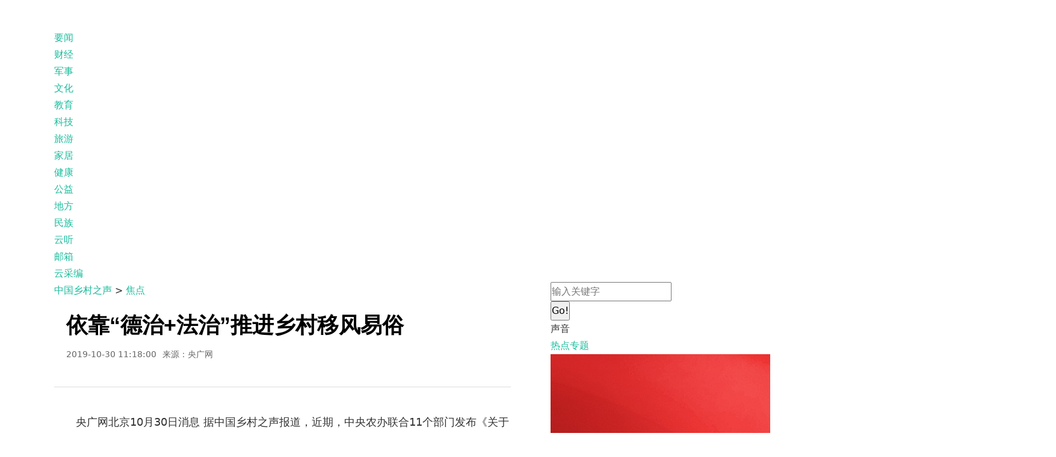

--- FILE ---
content_type: text/html
request_url: http://country.cnr.cn/focus/20191030/t20191030_524837827.shtml
body_size: 7413
content:
<!DOCTYPE html>
<html lang="en">

<head>
    <meta charset="gb2312">
    <meta name="viewport" content="width=device-width,initial-scale=1">
    <meta http-equiv="X-UA-Compatible" content="ie=edge">
	<!--新闻细览页-->
<META name="filetype" content="0">
<META name="publishedtype" content="1">
<META name="pagetype" content="1">
<META name="catalogs" content="504086522;504086636">
<META name="contentid" content="524837827">
<META name="publishdate" content="2019-10-30">
<META name="author" content="孔明">
<META name="source" content="央广网">
<META NAME="WT.cg_n" CONTENT="焦点">
    <title>依靠“德治+法治”推进乡村移风易俗_央广网</title>
    <link rel="stylesheet" href="http://www.cnr.cn/bower_components/typo/typo.css">
    
    <link rel="stylesheet" href="http://www.cnr.cn/2019/css/base.css?v=2">
    <link rel="stylesheet" href="http://www.cnr.cn/2019/css/layout.css">
    <link rel="stylesheet" href="http://www.cnr.cn/2019/css/list.css">
    <link rel="stylesheet" href="http://www.cnr.cn/2019/css/post.css">
    

    
    <script src="http://www.cnr.cn/bower_components/respond/dest/respond.min.js" charset="utf-8"></script>
    
</head>

<body>
    <div class="wrapper">
        <div class="topline">
            <div id="perny-miniTopLine" class="w1100-w1200 clearfix">
                <div class="nav-left">
                    <div class="logo">
                        <a href="http://www.cnr.cn/" target=_blank>
                            <img src="http://www.cnr.cn/2019/images/cnr_logo.png" alt="cnr logo">
                        </a>
                    </div>
                    <ul class="nav-main">
                        <li><a href="http://news.cnr.cn/" target=_blank>要闻</a></li>
                        <li><a href="http://finance.cnr.cn/" target=_blank>财经</a></li>
                        <li><a href="http://military.cnr.cn/" target=_blank>军事</a></li>
                        <li><a href="http://ent.cnr.cn/" target=_blank>文化</a></li>
                        <li><a href="http://edu.cnr.cn/" target=_blank>教育</a></li>
                        <li><a href="http://tech.cnr.cn/" target=_blank>科技</a></li>
                        <li><a href="http://travel.cnr.cn/" target=_blank>旅游</a></li>
						<li><a href="http://www.cnr.cn/rdjj/jiaju/" target=_blank>家居</a></li>
                        <li><a href="http://health.cnr.cn/" target=_blank>健康</a></li>
                        <li><a href="http://gongyi.cnr.cn/" target=_blank>公益</a></li>
                        <li><a href="http://news.cnr.cn/local/" target=_blank>地方</a></li>
                        <li><a href="http://www.cnrmz.cn/" target=_blank>民族</a></li>
                    </ul>
                </div>
                <div class="nav-right">
                    <ul class="pc_nav">
                         <li><a href="http://www.radio.cn/" target=_blank>云听</a></li>
                        <li><a href="https://mail.cnr.cn/webmail/cnrlogin/" target=_blank>邮箱</a></li>
                        <li><a href="https://i.cnr.cn/" target=_blank>云采编</a></li>
                    </ul>
                    <div class="mobile_nav">
                        <span id="subNav_menu"></span>
                    </div>
                </div>
            </div>
        </div>
        <div id="perny-main">
            <div class="w1100-w1200 nowidth clearfix">
                <div id="main">
                    <ol class="breadcrumb">
                        <li><a href="../../" target="_blank" class="CurrChnlCls">中国乡村之声</a>&nbsp;&gt;&nbsp;<a href="../" target="_blank" class="CurrChnlCls">焦点</a></li>
                    </ol>
                    <div class="article">
                        <div class="article-header">
                            <h1>依靠“德治+法治”推进乡村移风易俗</h1>
                            <div class="source">
                                <span>2019-10-30 11:18:00</span><span>来源：央广网</span>
                            </div>
                        </div>
                        <div class="article-body">
                            <!--content-->
									<div class=TRS_Editor><p>　　央广网北京10月30日消息 据中国乡村之声报道，近期，中央农办联合11个部门发布《关于进一步推进移风易俗建设文明乡风的指导意见》。在昨天（29日）上午举行的新闻发布会上，相关负责人对这份《指导意见》进行了详细解读。12个部门联合下发《指导意见》，可见推进移风易俗、建设文明乡风的重要性。那么移风易俗、建设文明乡风具体落实到生活中，是指哪些方面呢？会给日常生活带来哪些改变？中国社科院农村发展研究所研究员李国祥认为：</p>
<p>　　<font face="楷体,楷体_GB2312" style="font-size: 14pt">李国祥：乡村振兴战略推进过程中，乡村文明和乡村治理可以有机结合。这次下发的《指导意见》，是将各地好的经验、办法在全国内推广。</font></p>
<p>　　<font face="楷体,楷体_GB2312" style="font-size: 14pt">针对目前农村突出的问题，比如子女的婚姻、老人的丧事等，不少地区有攀比的情况，这样给村民带来了很大的负担。移风易俗，推进乡风文明建设，会对相关情况进行规范，减轻村民的负担。这样，农民可以把更多的注意力转移到发展生产上，有利于乡村社会的稳定。</font></p>
<p>　　移风易俗并不是件容易的事，如何落实，能更好地实现文明乡风呢？</p>
<p>　　<font face="楷体,楷体_GB2312" style="font-size: 14pt">李国祥：移风易俗不是一朝一夕的事情，而且各地情况不一样，不能一刀切。我认为总体来说，要依靠“德治+法治”的办法推进。具体来说，制定相应的村规民约，由村民组成执行机构，按照规章制度办事。</font></p>
<p>　　<font face="楷体,楷体_GB2312" style="font-size: 14pt">村民自己制定了村规民约，有利于自我管理、自我执行。很多地方的村规民约对结婚、丧事宴请的规模、礼金数额等都有具体规定，村民自己商议的结果更有利于执行。</font></p>
<p>　　<font face="楷体,楷体_GB2312" style="font-size: 14pt">另外，对于做的好的村民，可以给予一定的荣誉奖励，如“五好家庭”等，树立模范，用多种手段来推进移风易俗。</font></p></div>
									<!--/content-->
                        </div>
						<div class="pagination" id="pagination"></div>
								<div class="editor" style="font-size:14px;padding-top: 40px;text-align: right;">编辑：
									孔明
								</div>
                    </div>
                    <div class="box">
                        <div class="box-head">
                            <div class="box-head-title clearfix">
                                <span>
                                    相关阅读
                                </span>
                            </div>
                        </div>
                        <div class="box-body clearfix">
                            <div class="articleList">
                                
								
								<div class="item">
                                    <a href="http://www.cnr.cn/ah/jhfc/20190711/t20190711_524688210.shtml">
                                         <span class="pic scale">
                                            
                                        </span>
                                        <span class="text">
                                            <strong>移风易俗的“广德样本” </strong>
                                            <em>近年来，广德县坚持把移风易俗作为农村精神文明建设的切入点，坚定“移”心，善用“巧”力，通过不断完善村规民约，开展群众性文化活动、创新“两禁两简”“文化礼堂”“文化长廊”等形式，持续推进农村文明乡风建设，打造了移风易俗的“广德样本”。</em>
                                        </span>
                                        <span class="publishTime">2019-07-11 15:34:00</span>
                                    </a>
                                </div>
								
								<div class="item">
                                    <a href="http://www.cnr.cn/scfw/sc/2014sz/20190314/t20190314_524542552.shtml">
                                         <span class="pic scale">
                                            <img src="../../../scfw/sc/2014sz/20190314/W020190314342410834897.jpg" width=160  height=120  border=0/>
                                        </span>
                                        <span class="text">
                                            <strong>泸州老支书的“移风易俗”村规实践：人情留下，歪风刮走 </strong>
                                            <em>    赵纯良说，50元的礼钱是精心计算出来的，办酒席的人家，如果按照村规置办，是不会亏钱的。在赵纯良看来，禁止大操大办除了遏制浪费，更重要的是改变了村风民风，如今的涂场村，村民做事更务实，关系更融洽，“这才是该有的新风。</em>
                                        </span>
                                        <span class="publishTime">2019-03-14 09:27:00</span>
                                    </a>
                                </div>
								
								<div class="item">
                                    <a href="http://www.cnr.cn/sxpd/pp/20180504/t20180504_524222866.shtml">
                                         <span class="pic scale">
                                            
                                        </span>
                                        <span class="text">
                                            <strong>陕西省扎实推动移风易俗 提高乡村社会文明程度 </strong>
                                            <em>在实施乡村振兴战略中，陕西省扎实推动移风易俗，促进乡风文明，改善农村群众的精神风貌，提高乡村社会文明程度。
</em>
                                        </span>
                                        <span class="publishTime">2018-05-04 23:24:00</span>
                                    </a>
                                </div>
								

                            </div>
                        </div>
                    </div>

                </div>
                <div id="aside">
                    <div class="box">
                        <div class="box-body">
                            <form class="searching" method="post" action="http://was.cnr.cn/was5/web/search" accept-charset="utf-8" onsubmit="document.charset='utf-8';" target="_blank">
                                <div class="input-group clearfix">
                                    <input type="text" class="form-control" placeholder="输入关键字">
                                    <div class="input-group-btn">
                                        <button class="search" type="submit">Go!</button>
                                    </div>
                                </div>
                            </form>
                        </div>
                    </div>
                    <div class="box">
                        <div class="box-head">
                            <div class="box-head-title clearfix">
                                <span>
                                    声音
                                </span>
                            </div>
                        </div>
                        <div class="box-body clearfix" id="shengyin">
                            
                        </div>
                    </div>
                    <div class="box">
                        <div class="box-head">
                            <div class="box-head-title clearfix">
                                <span>
                                    <a href="http://www.cnr.cn/zhuanti/news/" target="_blank">热点专题</a>
                                </span>
                            </div>
                        </div>
                        <div class="box-body" id="redianzhuanti">
                            
                        </div>
                    </div>
                    <div class="position" id="shareNav">
                        <a class="cnrfont" id="toTop" href="javascript:;"></a>
                        <div class="bdsharebuttonbox shareSmall" data-tag="share_2">
                            <a href="#" class="bds_weixin" data-cmd="weixin" title="分享到微信"></a>
                            <a href="#" class="bds_tsina" data-cmd="tsina" title="分享到新浪微博"></a>
                            <a href="#" class="bds_qzone" data-cmd="qzone" title="分享到QQ空间"></a>
                        </div>
                    </div>
                </div>
            </div>
        </div>
        <div class="footer">
            <div id="perny-footer" class="w1100-w1200 clearfix">
                <div class="link-1">
                    <ul>
                          <li><a href="http://www.cnr.cn/service/zyzs/" target=_blank>中央直属机构</a></li>
                        <li><a href="http://www.cnr.cn/service/gwy/" target=_blank>国务院部委网站</a></li>
                        <li><a href="http://www.cnr.cn/service/df/" target=_blank>地方政府网站</a></li>
                        <li><a href="http://www.cnr.cn/service/wjb/" target=_blank>外交部驻外机构</a></li>
                    </ul>
                </div>
                <div class="link-2">
                    <ul>
                        <li><a href="http://www.cnr.cn/service/zyqy/" target=_blank>中央企业</a></li>
                        <li><a href="http://www.cnr.cn/service/xwmt/" target=_blank>新闻媒体</a></li>
                        <li><a href="http://www.cnr.cn/service/zd/" target=_blank>重点新闻网站</a></li>
                    </ul>
                </div>
                <div class="link-3">
                      <ul class="clearfix">
                         <li class="odd">
                           违法和不良信息举报电话：010-56807188
                        </li>
                        <li class="even"><a href="http://www.12377.cn" target="_blank">网上有害信息举报</a></li>
                        <li class="odd">新闻热线：400-800-0088（节目覆盖热线）</li>
                        <li class="even">电子邮箱：4008000088@cnr.cn</li>
                        <li class="odd">京ICP证150508号 <a href="http://www.beian.gov.cn/portal/registerSystemInfo?recordcode=11040202120007" target="_blank">京公网安备11040202120007</a></li>
                        <li class="even">法律事务邮箱：fawu@cnr.cn</li>
                        <li class="odd">中央广播电视总台  央广网  版权所有</li>
                    </ul>
                    <div class="other">
                        <img class="cnr-logo" src="http://www.cnr.cn/2019/images/cnr_logo.png" alt=" cnr_logo">
                        <span>
                           <a href="http://bszs.conac.cn/sitename?method=show&id=54415D8EE55C3FDBE053022819ACE50C" target=_blank>
                                <img src="http://www.cnr.cn/2019/images/blue.png" alt="">
                            </a>
                           
                            <a href="http://www.beian.gov.cn/portal/registerSystemInfo?recordcode=11040202120007">
                                <img src="http://www.cnr.cn/2019/images/beian.png" alt="">
                            </a>
                        </span>
                    </div>
                </div>
                <div class="link-4">
                    <ul class="clearfix">
                        <li><a href="http://www.cctv.com/" target=_blank>
                                <img src="http://www.cnr.cn/2019/images/CCTV.png" alt="CCTV logo">
                            </a></li>
                        <li><a href="http://www.cri.cn/" target=_blank><img src="http://www.cnr.cn/2019/images/CRI.png" alt="CRI logo"></a></li>
                        <li><a href="http://news.cnr.cn/special/newsapp/" target=_blank><img src="http://www.cnr.cn/2019/images/CNR_APP.png" alt="CNR APP logo"></a></li>
                        <li><a href="http://www.radio.cn/pc-portal/client.html" target=_blank><img src="http://www.cnr.cn/2019/images/ytRadio_APP.png" alt="Radio logo"></a></li>
                        <li><a href="http://app.cctv.com/appkhdxz/ydb/index.shtml?spm=C96370.PsikHJQ1ICOX.EX60QUJxaD0D.18" target=_blank><img src="http://www.cnr.cn/2019/images/CCTV_Video_APP.png" alt="CCTV Video logo"></a></li>
                        <li><a href="http://app.cctv.com/appkhdxz/ysxwydb/index.shtml?spm=C96370.PsikHJQ1ICOX.EX60QUJxaD0D.19" target=_blank><img src="http://www.cnr.cn/2019/images/CCTV_NEWS_APP.png" alt="CCTV NEWS logo"></a></li>
                    </ul>
                </div>
            </div>
            <div id="copyright">中央广播电视总台 央广网 版权所有</div>
        </div>
    </div>
    <div class="tip">
        <div class="menu_tip">
            <div class="ment_tip_main">
                <div class="md">
                    <div class="slider">
                        <div class="md_hd">
                            <span class="mh_title">频道导航</span>
                            <span class="mh_guanbi"></span>
                        </div>
                        <div class="menu_list">
                            <div class="menu_item"><a href="http://m.cnr.cn/news/">新闻</a></div>
                            <div class="menu_item"><a href="http://m.cnr.cn/finance/">财经</a></div>
                            <div class="menu_item"><a href="http://m.cnr.cn/mil/">军事</a></div>
                            <div class="menu_item"><a href="http://m.cnr.cn/chanjing/wenhua/">文化</a></div>
                            <div class="menu_item"><a href="http://m.cnr.cn/chanjing/edu/">教育</a></div>
                            <div class="menu_item"><a href="http://m.cnr.cn/tech/">科技</a></div>
                            <div class="menu_item"><a href="http://m.cnr.cn/chanjing/travel/">旅游</a></div>
                            <div class="menu_item"><a href="http://m.cnr.cn/chanjing/health/">健康</a></div>
                            <div class="menu_item">广告</div>
                        </div>
                    </div>
                    <div class="slider">
                        <div class="md_hd">
                            <span class="mh_title">地方频道</span>
                            
                        </div>
                        <div class="menu_list">
                              <div class="menu_item"><a href="http://www.cnr.cn/bj/">北京</a></div>
                            <div class="menu_item"><a href="http://m.cnr.cn/tianjin/">天津</a></div>
                            <div class="menu_item"><a href="http://www.cnr.cn/hebei/">河北</a></div>
                            <div class="menu_item"><a href="http://www.cnr.cn/sx/">山西</a></div>
                            <div class="menu_item"><a href="http://nm.cnr.cn/">内蒙古</a></div>
                            <div class="menu_item"><a href="http://www.cnr.cn/ln/">辽宁</a></div>
                            <div class="menu_item"><a href="http://jl.cnr.cn/">吉林</a></div>
                            <div class="menu_item"><a href="http://hlj.cnr.cn/">黑龙江</a></div>
                            <div class="menu_item"><a href="http://m.cnr.cn/shanghai/">上海</a></div>
                            <div class="menu_item"><a href="http://js.cnr.cn/">江苏</a></div>
                            <div class="menu_item"><a href="http://m.cnr.cn/zhejiang/">淅江</a></div>
                            <div class="menu_item"><a href="http://m.cnr.cn/anhui/">安微</a></div>
                            <div class="menu_item"><a href="http://www.cnr.cn/fj/">福建</a></div>
                            <div class="menu_item"><a href="http://jx.cnr.cn/">江西</a></div>
                            <div class="menu_item"><a href="http://m.cnr.cn/shandong/">山东</a></div>
                            <div class="menu_item"><a href="http://m.cnr.cn/henan/">河南</a></div>
                            <div class="menu_item"><a href="http://m.cnr.cn/hubei/">湖北</a></div>
                            <div class="menu_item"><a href="http://www.cnr.cn/hunan/">湖南</a></div>
                            <div class="menu_item"><a href="http://m.cnr.cn/guangdong/">广东</a></div>
                            <div class="menu_item"><a href="http://gx.cnr.cn/">广西</a></div>
                            <div class="menu_item"><a href="http://www.cnr.cn/hn/">海南</a></div>
                            <div class="menu_item"><a href="http://www.cnr.cn/chongqing/">重庆</a></div>
                            <div class="menu_item"><a href="http://m.cnr.cn/sichuan/">四川</a></div>
                            <div class="menu_item"><a href="http://www.cnr.cn/gz/">贵州</a></div>
                            <div class="menu_item"><a href="http://www.cnr.cn/yn/">云南</a></div>
                            <div class="menu_item"><a href="http://www.cnr.cn/xz/">西藏</a></div>
                            <div class="menu_item"><a href="http://m.cnr.cn/shaanxi/">陕西</a></div>
                            <div class="menu_item"><a href="http://gs.cnr.cn/">甘肃</a></div>
                            <!--div class="menu_item">青海</div-->
                            <div class="menu_item"><a href="http://nx.cnr.cn/">宁夏</a></div>
                            <div class="menu_item"> <a href="http://xj.cnr.cn/">新疆</a></div>
                            <div class="menu_item"><a href="http://dl.cnr.cn/">大连</a></div>
                            <div class="menu_item"><a href="http://sz.cnr.cn/">深圳</a></div>
                            <div class="menu_item"><a href="http://xm.cnr.cn/">厦门</a></div>
                        </div>
                    </div>
                </div>
            </div>
        </div>
    </div>
	<script type="text/javascript" src="http://www.cnr.cn/news/r1/index.js"></script>
	<script type="text/javascript" src="http://www.cnr.cn/news/r2/index.js"></script>
    <script src="http://www.cnr.cn/bower_components/jquery-1.11.3/dist/jquery.min.js"></script>
    <script src="http://www.cnr.cn/2019/js/pagination.js"></script> 
    
    <script>
        // 分享的内容
        window._bd_share_config = {
            "common": {
                "bdSnsKey": {},
                "bdText": window.title,
                "bdDesc": "",
                "bdUrl": window.location.href,
                "bdPic": "",
                "bdMini": "2",
                "bdMiniList": ["tqq", "tieba", "douban", "bdhome", "sqq", "fbook", "twi", "linkedin"],
                "bdStyle": "0",
                "bdSize": "16"
            },
            "share": [{
                "tag": "share_1",
                "bdSize": "32",
                bdCustomStyle: ""
            }, {
                "tag": "share_2",
                "bdSize": "32",
                bdCustomStyle: ""
            }]
        };
        with(document) 0[(getElementsByTagName('head')[0] || body).appendChild(createElement('script')).src =
            'http://bdimg.share.baidu.com/static/api/js/share.js?v=89860593.js?cdnversion=' + ~(-new Date() / 36e5)];
    </script>
    <script>
         pageHtml(1,0,"t20191030_524837827","shtml");
        //移动端下拉菜单
        $('#subNav_menu').click(function (e) {
            $('html, body').css({
                position: "relative",
                height: "100%",
                width: "100%",
                overflow: "hidden"
            })
            $('.menu_tip').addClass('mh_guanbi_open')

            return false;
        })
        $('.mh_guanbi').click(function () {
            $('html, body').attr('style', "")
            $('.menu_tip').removeClass('mh_guanbi_open')

            return false;
        })

        //PC端分享
        var $nav = $('#shareNav');
        var eShareNav = $nav.offset();
        var topDefault = eShareNav.top;
        var initShare = function () {
            $nav.removeAttr('style');
            eShareNav = $nav.offset();
            $nav.css({
                'position': 'fixed',
                'top': eShareNav.top,
                'left': eShareNav.left + 16
            });

        };




        initShare();
        $(window).resize(initShare);

        $("#toTop").on('click', function () {
            $('html,body').animate({
                scrollTop: '0px'
            }, 800);
            return false;
        })

		function renderZhuanti(data){
            var listData = data.info.js.list
            var str = '';
            for (var i = 0, len = listData.length; i<len; i++) {
                if (i==3) break;
                str += '<div class="item2">'+
                            '<a href="'+ listData[i].url +'">'+
                                '<img src="'+ listData[i].img +'" alt="">'+
                            '</a>'+
                            '<a href="'+ listData[i].url +'">'+ listData[i].title +'</a>'+
                        '</div>'
            }

            $("#redianzhuanti").html(str)
        }

        function renderShengyin(data){
            var listData = data.info.js.list
            var str = '';
            for (var i = 0, len = listData.length; i<len; i++) {
                if (i==3) break;
                str+='<dl class="clearfix">'+
                            '<dd class="pic">'+
                                '<a href="'+ listData[i].url +'">'+
                                    '<img src="'+ listData[i].img +'" alt="">'+
                                '</a>'+
                            '</dd>'+
                            '<dt class="title">'+
                                '<a href="'+ listData[i].url +'">'+
                                    listData[i].title+
                                '</a>'+
                            '</dt>'+
                            '<dd class="des">'+
                                listData[i].keywords+
                            '</dd>'+
                        '</dl>';
            }

            $("#shengyin").html(str)
        }
        renderShengyin(data1);
        renderZhuanti(data2);
    </script>
     
  
		<script type="text/javascript" src="http://res.wx.qq.com/open/js/jweixin-1.2.0.js"></script>
		<style>
		#title_desc {display: none;}
		</style>
		<div id="title_desc">
			<h1>依靠“德治+法治”推进乡村移风易俗</h1>
			<p>近期，中央农办联合11个部门发布《关于进一步推进移风易俗建设文明乡风的指导意见》。在昨天（29日）上午举行的新闻发布会上，相关负责人对这份《指导意见》进行了详细解读。</p>
		</div>
		<script>
			var title = $("#title_desc h1").text();
			var desc = $("#title_desc p").text();
			desc = desc.replace(/&nbsp;/g, " ")
			desc = desc.replace(/&quot;/g, '"')
			desc = desc.replace(/<br>/g, "")
			title = title.replace("&nbsp;", " ")
			title = title.replace(/&quot;/g, '"')
			title = title.replace(/<br>/g, "")
			var wxData = {
				"imgUrl": "http://www.cnr.cn/2019/images/share.png", // 200x200
				"link": window.location.href,
				"desc": "" + desc + "",
				"title": "" + title + ""
			};
		</script>
		<script type="text/javascript" src="http://m.cnr.cn/weixin3.min.js"></script>
</body>
<!--底部统计-->
<div style="display:none">
<script type="text/javascript">document.write(unescape("%3Cscript src='http://cl2.webterren.com/webdig.js?z=7' type='text/javascript'%3E%3C/script%3E"));</script>
<script type="text/javascript">wd_paramtracker("_wdxid=000000000000000000000000000000000000000000")</script>
</div>
</html>

--- FILE ---
content_type: text/css
request_url: http://www.cnr.cn/2019/css/list.css
body_size: 358
content:
.articleList .item{position:relative;border-top:1px solid #f0f0f0;font-size:0}.articleList .item a{padding:20px 0;display:block;cursor:pointer}.articleList .item a:hover{background-color:#f4f4f4}.articleList .item:last-child{border-bottom:1px solid #f0f0f0}.articleList .item span.pic{float:left;font-size:0;margin-right:20px}.articleList .item span.pic img{width:216px;height:123px}.articleList .item .text{display:block;height:123px;overflow:hidden}.articleList .item .text strong{display:block;margin-bottom:20px;white-space:nowrap;text-overflow:ellipsis;overflow:hidden;font-size:22px;color:#333}.articleList .item .text em{display:block;font-size:16px;line-height:26px;height:52px;overflow:hidden;color:#333;text-align:justify}.articleList .item .publishTime{margin-top:20px;display:block;text-align:right;color:#333;font-size:14px}

--- FILE ---
content_type: text/css
request_url: http://www.cnr.cn/2019/css/post.css
body_size: 473
content:
@charset "UTF-8";.breadcrumb{padding-bottom:20px}#main .box{margin-bottom:80px}.article{padding-bottom:80px}.article .article-header{padding:0 20px 40px;border-bottom:1px solid #dcdcdc;margin-bottom:40px}.article .article-header h1{font-size:36px;font-weight: bold;}.article .article-header .source{padding-top:10px}.article .article-header .source span{padding-right:10px;font-size:14px;color:#666}.article .article-body{
        font-size: 18px;
        line-height: 36px;
    }#aside .position{position:absolute;left:-32px;top:300px;width:32px;margin-left:-16px}#aside .position>a{display:block;font-size:20px;height:30px;width:30px;line-height:30px;border:1px solid #dcdcdc;border-radius:5px;text-align:center;color:#828282;margin-bottom:6px}#aside .position>a#toTop{background:url(../images/icon_toTop.png) no-repeat center}.article .article-body img {
    max-width: 80%;
    height: auto;
}

.showmore-wrap, .mobile_AD {
	display: none;
}

--- FILE ---
content_type: application/javascript; charset=utf-8
request_url: http://m.cnr.cn/weixin3.min.js
body_size: 963
content:
/*
 * @Author: your name
 * @Date: 2021-07-01 10:38:09
 * @LastEditTime: 2021-07-01 11:02:30
 * @LastEditors: Please set LastEditors
 * @Description: In User Settings Edit
 * @FilePath: \声入我心\weixin.min.js
 */
wxData.imgUrl = document.location.protocol+(wxData.imgUrl.indexOf('http://')>=0?wxData.imgUrl.replace('http:',''):wxData.imgUrl);
$('.mobile_nav').hide();
var shareWXData = function () {
        peopleWXConfig.debug = !1, peopleWXConfig.jsApiList = ["checkJsApi", "onMenuShareTimeline", "onMenuShareAppMessage", "onMenuShareQQ", "updateTimelineShareData", "updateAppMessageShareData", "onMenuShareWeibo"], wx.config(peopleWXConfig), wx.ready(function () {
            wx.onMenuShareTimeline({
                title: wxData.title,
                link: wxData.link,
                imgUrl: wxData.imgUrl,
                success: function () {},
                cancel: function () {}
            }), wx.onMenuShareAppMessage({
                title: wxData.title,
                link: wxData.link,
                imgUrl: wxData.imgUrl,
                desc: wxData.desc,
                type: "",
                dataUrl: "",
                success: function () {},
                cancel: function () {}
            }), wx.onMenuShareQQ({
                title: wxData.title,
                link: wxData.link,
                imgUrl: wxData.imgUrl,
                desc: wxData.desc,
                success: function () {},
                cancel: function () {}
            }), wx.onMenuShareWeibo({
                title: wxData.title,
                link: wxData.link,
                imgUrl: wxData.imgUrl,
                desc: wxData.desc,
                success: function () {},
                cancel: function () {}
            }), wx.updateTimelineShareData({
                title: wxData.title,
                link: wxData.link,
                imgUrl: wxData.imgUrl,
                success: function () {console.log("updateTimelineShareData success")},
                cancel: function () {}
            }), wx.updateAppMessageShareData({
                title: wxData.title,
                link: wxData.link,
                imgUrl: wxData.imgUrl,
                desc: wxData.desc,
                type: "",
                dataUrl: "",
                success: function () {console.log("updateAppMessageShareData success")},
            })
        }), wx.error(function (e) {})
    },
    isWeixinBrowser = /micromessenger/i.test(navigator.userAgent);
document.addEventListener("DOMContentLoaded", function () {
    function e(e) {
        var n = document.createElement("script");
        n.src = e, n.onload = n.onreadystatechange = function () {
            this.readyState && "loaded" !== this.readyState && "complete" !== this.readyState || (n.onload = n.onreadystatechange = null, setTimeout(function () {
                shareWXData()
            }, 200))
        }, document.body.appendChild(n)
    }
    var n = "//bonus.cnr.cn/share_jsonp.html?s=cnrit&url=" + encodeURIComponent(this.location);
    isWeixinBrowser && e(n)
});

$('#subNav_menu').off('click');

--- FILE ---
content_type: application/javascript
request_url: http://www.cnr.cn/news/r2/index.js
body_size: 11110
content:
var data2 = {
 "info": {  
  "js": {
   "list": [
    
    {
     "id": 527405377,
     "img": "https://www.cnr.cn/zhuanti/news/20251023/W020251025730523925189.jpg",
                                        "url": "https://news.cnr.cn/2025zt/szqh/",
     "title": "学习贯彻党的二十届四中全会精神",
     "keywords": ""
    }
    
    
    ,
    {
     "id": 527343601,
     "img": "https://www.cnr.cn/zhuanti/news/20250828/W020250828611051739381.jpg",
                                        "url": "https://news.cnr.cn/2025zt/ysdhx/",
     "title": "远山的回响第五季",
     "keywords": ""
    }
    
    ,
    {
     "id": 527476692,
     "img": "https://www.cnr.cn/zhuanti/news/20251229/W020251229665110547169.png",
                                        "url": "https://news.cnr.cn/2025zt/sww/",
     "title": "关键词读懂“十五五”",
     "keywords": ""
    }
    
    ,
    {
     "id": 527479144,
     "img": "https://www.cnr.cn/zhuanti/news/20251231/W020251231601693549570.jpg",
                                        "url": "https://news.cnr.cn/2025zt/xjdhax1/",
     "title": "行进的海岸线",
     "keywords": ""
    }
    
    ,
    {
     "id": 527408683,
     "img": "https://www.cnr.cn/zhuanti/news/20251027/W020251229700484009039.jpg",
                                        "url": "https://auto.cnr.cn/rdzt/zgxzz/",
     "title": "中国新质造·国品崛起",
     "keywords": ""
    }
    
    ,
    {
     "id": 527370481,
     "img": "https://www.cnr.cn/zhuanti/news/20250921/W020250921447011093035.png",
                                        "url": "https://news.cnr.cn/2025zt/xgxg/",
     "title": "校馆弦歌",
     "keywords": ""
    }
    
    ,
    {
     "id": 526997938,
     "img": "https://www.cnr.cn/zhuanti/news/20241204/W020250714422573115423.jpg",
                                        "url": "https://news.cnr.cn/2024zt/mx/",
     "title": "与民同心 为您守护",
     "keywords": ""
    }
    
    ,
    {
     "id": 526998622,
     "img": "https://www.cnr.cn/zhuanti/news/20241204/W020250107540776719757.png",
                                        "url": "https://news.cnr.cn/2024zt/rmcs/",
     "title": "人民城市·温情中国",
     "keywords": ""
    }
    
    ,
    {
     "id": 526996195,
     "img": "https://www.cnr.cn/zhuanti/news/20241202/W020241202657348507540.png",
                                        "url": "https://news.cnr.cn/2024zt/nhxz/",
     "title": "你好，小镇",
     "keywords": ""
    }
    
    ,
    {
     "id": 527019463,
     "img": "https://www.cnr.cn/zhuanti/news/20241224/W020241230609007153116.jpg",
                                        "url": "https://news.cnr.cn/2024zt/gzlfzkzg/",
     "title": "高质量发展看中国",
     "keywords": ""
    }
    
    ,
    {
     "id": 526807637,
     "img": "https://www.cnr.cn/zhuanti/news/20240722/W020240722571101687096.jpg",
                                        "url": "https://news.cnr.cn/2023zt/szgx/",
     "title": "壮美广西  声影绘蓝图",
     "keywords": ""
    }
    
    ,
    {
     "id": 526803196,
     "img": "https://www.cnr.cn/zhuanti/news/20240720/W020240720359644851700.jpg",
                                        "url": "https://news.cnr.cn/2024zt/szqh/",
     "title": "学习贯彻党的二十届三中全会精神",
     "keywords": ""
    }
    
    ,
    {
     "id": 527223490,
     "img": "https://www.cnr.cn/zhuanti/news/20250621/W020250706507700522980.png",
                                        "url": "https://news.cnr.cn/2025zt/mjls/",
     "title": "铭记历史  缅怀先烈",
     "keywords": ""
    }
    
    ,
    {
     "id": 526772385,
     "img": "https://www.cnr.cn/zhuanti/news/20240701/W020240701376895602339.png",
                                        "url": "https://news.cnr.cn/2024zt/dang/",
     "title": "党旗在基层一线高高飘扬",
     "keywords": ""
    }
    
    ,
    {
     "id": 526384152,
     "img": "https://www.cnr.cn/zhuanti/news/20230817/W020230817658372827586.jpg",
                                        "url": "https://news.cnr.cn/2023zt/dht/",
     "title": "大宏图·“县”在启航",
     "keywords": ""
    }
    
    ,
    {
     "id": 527196963,
     "img": "https://www.cnr.cn/zhuanti/news/20250605/W020250605636659373769.png",
                                        "url": "https://news.cnr.cn/2025zt/gk/",
     "title": "我的高考",
     "keywords": ""
    }
    
    ,
    {
     "id": 527458005,
     "img": "https://www.cnr.cn/zhuanti/news/20251212/W020251212647651107071.jpg",
                                        "url": "https://finance.cnr.cn/rdzt/2025cjnh/",
     "title": "央广财经年度对话2025（第三届）",
     "keywords": ""
    }
    
    ,
    {
     "id": 526718418,
     "img": "https://www.cnr.cn/zhuanti/news/20240525/W020240525807281815499.jpg",
                                        "url": "https://news.cnr.cn/2024zt/minsu/",
     "title": "民宿中国",
     "keywords": "民宿中国"
    }
    
    ,
    {
     "id": 527420239,
     "img": "https://www.cnr.cn/zhuanti/news/20251105/W020251105674666550717.jpg",
                                        "url": "https://news.cnr.cn/2025zt/wic/",
     "title": "2025年世界互联网大会乌镇峰会",
     "keywords": ""
    }
    
    ,
    {
     "id": 527384326,
     "img": "https://www.cnr.cn/zhuanti/news/20251002/W020251002724589695974.png",
                                        "url": "https://news.cnr.cn/2025zt/myjjxgc/",
     "title": "民营经济新观察",
     "keywords": ""
    }
    
    ,
    {
     "id": 527354382,
     "img": "https://www.cnr.cn/zhuanti/news/20250908/W020250908639774461008.jpg",
                                        "url": "https://news.cnr.cn/2025zt/xj/",
     "title": "砥砺奋进七十载  天山南北谱华章",
     "keywords": ""
    }
    
    ,
    {
     "id": 527352051,
     "img": "https://www.cnr.cn/zhuanti/news/20250905/W020250905596917976540.jpg",
                                        "url": "https://news.cnr.cn/2025zt/kjmhzg/",
     "title": "牢记嘱托·看见美好中国",
     "keywords": ""
    }
    
    ,
    {
     "id": 527106186,
     "img": "https://www.cnr.cn/zhuanti/news/20250319/W020250319599758901693.jpg",
                                        "url": "https://news.cnr.cn/2025zt/myjj/",
     "title": "促进民营经济高质量发展",
     "keywords": ""
    }
    
    ,
    {
     "id": 527113414,
     "img": "https://www.cnr.cn/zhuanti/news/20250326/W020250326545734467983.jpg",
                                        "url": "https://news.cnr.cn/2025zt/zybxgd/",
     "title": "锲而不舍落实中央八项规定精神",
     "keywords": ""
    }
    
    ,
    {
     "id": 527087344,
     "img": "https://www.cnr.cn/zhuanti/news/20250303/W020250303275111014771.jpg",
                                        "url": "https://news.cnr.cn/2025zt/lh/",
     "title": "2025年全国两会",
     "keywords": ""
    }
    
    ,
    {
     "id": 527079129,
     "img": "https://www.cnr.cn/zhuanti/news/20250223/W020250225517130405770.jpg",
                                        "url": "https://news.cnr.cn/2025zt/2025lzynj/",
     "title": "履职一年间",
     "keywords": ""
    }
    
    ,
    {
     "id": 527042420,
     "img": "https://www.cnr.cn/zhuanti/news/20250115/W020250115772687053487.jpg",
                                        "url": "https://news.cnr.cn/2025zt/2025xczjc/",
     "title": "新春走基层",
     "keywords": ""
    }
    
    ,
    {
     "id": 527203467,
     "img": "https://www.cnr.cn/zhuanti/news/20250610/W020250610296517489567.png",
                                        "url": "https://news.cnr.cn/2025zt/wlwm/",
     "title": "2025年中国网络文明大会",
     "keywords": ""
    }
    
    ,
    {
     "id": 526897233,
     "img": "https://www.cnr.cn/zhuanti/news/20240910/W020241112737416722705.png",
                                        "url": "https://news.cnr.cn/2024zt/qg/",
     "title": "奋进强国路  阔步新征程",
     "keywords": ""
    }
    
    ,
    {
     "id": 526881254,
     "img": "https://www.cnr.cn/zhuanti/news/20240831/W020240903642634493492.jpg",
                                        "url": "https://news.cnr.cn/2024zt/zfhzlt2024/",
     "title": "2024年中非合作论坛峰会",
     "keywords": ""
    }
    
    ,
    {
     "id": 527001084,
     "img": "https://www.cnr.cn/zhuanti/news/20241206/W020241206624311515986.jpg",
                                        "url": "https://news.cnr.cn/2024zt/hg/",
     "title": "热烈庆祝澳门回归祖国25周年",
     "keywords": ""
    }
    
    ,
    {
     "id": 526788672,
     "img": "https://www.cnr.cn/zhuanti/news/20240711/W020240711614962062553.jpg",
                                        "url": "https://news.cnr.cn/2024zt/xsxylxsdggkf/",
     "title": "新思想引领新时代改革开放",
     "keywords": ""
    }
    
    ,
    {
     "id": 526573461,
     "img": "https://www.cnr.cn/zhuanti/news/20240127/W020240127377844272673.jpg",
                                        "url": "https://news.cnr.cn/2023zt/cy/",
     "title": "出发，回家",
     "keywords": ""
    }
    
    ,
    {
     "id": 526473904,
     "img": "https://www.cnr.cn/zhuanti/news/20231103/W020231103634533166491.jpg",
                                        "url": "https://news.cnr.cn/2023zt/qgkny/",
     "title": "强国看农业",
     "keywords": ""
    }
    
    ,
    {
     "id": 526558344,
     "img": "https://www.cnr.cn/zhuanti/news/20240115/W020240115430478252695.png",
                                        "url": "https://sz.cnr.cn/rdzt/lsgdn/",
     "title": "来深过大年！创意深圳，时尚之都，欢迎您！",
     "keywords": ""
    }
    
    ,
    {
     "id": 526732422,
     "img": "https://www.cnr.cn/zhuanti/news/20240606/W020240606712634343682.jpg",
                                        "url": "https://news.cnr.cn/2024zt/gk/",
     "title": "2024全国高考",
     "keywords": ""
    }
    
    ,
    {
     "id": 526559363,
     "img": "https://www.cnr.cn/zhuanti/news/20240116/W020240116362849893636.png",
                                        "url": "https://news.cnr.cn/2023zt/huanghe/",
     "title": "风起黄河",
     "keywords": ""
    }
    
    ,
    {
     "id": 526020422,
     "img": "https://www.cnr.cn/zhuanti/news/20220926/W020230811583124993221.jpg",
                                        "url": "http://news.cnr.cn/2022zt/dashidai/",
     "title": "大时代",
     "keywords": ""
    }
    
    ,
    {
     "id": 526415226,
     "img": "https://www.cnr.cn/zhuanti/news/20230911/W020230911417698071654.jpg",
                                        "url": "https://news.cnr.cn/2023zt/wlaq/",
     "title": "2023年国家网络安全宣传周",
     "keywords": ""
    }
    
    ,
    {
     "id": 526536430,
     "img": "https://www.cnr.cn/zhuanti/news/20231227/W020231227586354479542.jpg",
                                        "url": "https://www.cnr.cn/tj/rdzht/jzt/",
     "title": "记嘱托·识校训·践青春",
     "keywords": ""
    }
    
    ,
    {
     "id": 526035929,
     "img": "https://www.cnr.cn/zhuanti/news/20221015/W020221015760095982239.jpg",
                                        "url": "https://news.cnr.cn/2022zt/gzzgm/",
     "title": "全国原创网络视听节目优秀作品展播",
     "keywords": ""
    }
    
   ]
  }
 }
}

--- FILE ---
content_type: application/javascript
request_url: http://www.cnr.cn/news/r1/index.js
body_size: 88
content:
var data1 = {
 "info": {  
  "js": {
   "list": [
    
    
   ]
  }
 }
}

--- FILE ---
content_type: application/javascript
request_url: http://www.cnr.cn/2019/js/pagination.js
body_size: 3907
content:
;(function($, win){

    this.pageHtml = function (count, currentIndex, pageName, extName) {
        var ele = document.getElementById("pagination");
        if (count == null || count <= 1) {
            return;
        }
    
        var str = "";
        if (count !== 1) { //总数不等于1
            if (count === (currentIndex + 1)) { //当前页就是最后一页
                if (currentIndex == 1) {
                    str = '<div class="paginationMain">' +
                        '<a class="prev cnrfont" href="' + pageName + '.' + extName + '"></a>' +
                        '<a class="next cnrfont" href="javascript:;"></a>' +
                        '<span>' + (currentIndex + 1) + '/' + count + '</span>' +
                        '</div>';
                } else {
                    str = '<div class="paginationMain">' +
                        '<a class="prev cnrfont" href="' + pageName + '_' + (currentIndex - 1) + '.' + extName +
                        '"></a>' +
                        '<a class="next cnrfont" href="javascript:;"></a>' +
                        '<span>' + (currentIndex + 1) + '/' + count + '</span>' +
                        '</div>';
                }
            } else { //当前页不是最后一页
                switch (currentIndex) {
                    case 0:
                        str = '<div class="paginationMain">' +
                            '<a class="prev cnrfont" href="javascript:;"></a>' +
                            '<a class="next cnrfont" href="' + pageName + '_' + (currentIndex + 1) + '.' +
                            extName + '"></a>' +
                            '<span>' + (currentIndex + 1) + '/' + count + '</span>' +
                            '</div>';
                        break;
                    case 1:
                        str = '<div class="paginationMain">' +
                            '<a class="prev cnrfont" href="' + pageName + '.' + extName + '"></a>' +
                            '<a class="next cnrfont" href="' + pageName + '_' + (currentIndex + 1) + '.' +
                            extName + '"></a>' +
                            '<span>' + (currentIndex + 1) + '/' + count + '</span>' +
                            '</div>';
                        break;
                    default:
                        str = '<div class="paginationMain">' +
                            '<a class="prev cnrfont" href="' + pageName + '_' + (currentIndex - 1) + '.' +
                            extName + '"></a>' +
                            '<a class="next cnrfont" href="' + pageName + '_' + (currentIndex + 1) + '.' +
                            extName + '"></a>' +
                            '<span>' + (currentIndex + 1) + '/' + count + '</span>' +
                            '</div>';
                }
            }
        }
    
        str += '<div class="paginationGoto">' +
            '<input type="text" placeholder="跳转至"><button id="goto">GO</button>' +
            '</div>';
    
        ele.innerHTML = str;


        $(ele).on('click', '#goto', function(){
            var value = $('.pagination input[type="text"]').val()

            if(!isNaN(value) && value <= count && value >= 1) {
                var newHref = "";
                var href = win.location.href
                var index = href.indexOf(pageName)
                if( index != -1) {
                    href = href.substring(0, index)
                }
                if (value == 1) {
                    newHref = href + pageName + '.' + extName
                } else {
                    newHref = href + pageName + '_' + ( value - 1 ) + '.' + extName
                }

                win.location.href = newHref
            }

            return false
        })
    }

})(jQuery || window.jQuery, window)

